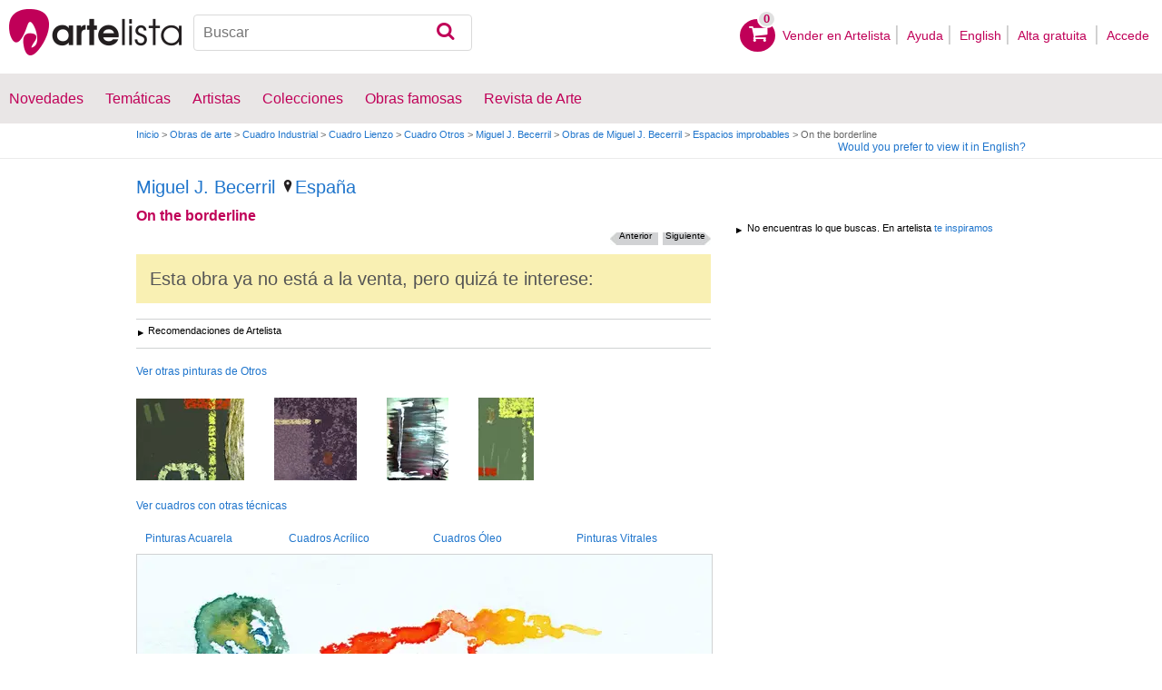

--- FILE ---
content_type: text/html; charset=utf-8
request_url: https://www.artelista.com/artwork/artwork_critics.php?id=84479
body_size: 871
content:
                                        <div class="filtros-title2">
                                            <p>Críticas  </p>
                                        </div>
                                        <span id="morecritics" style="display: block;">
                                                                                </span>
                                                                                <div style="float: left;
                                        clear: left;
                                        width: 100%;
                                        box-sizing: border-box;
                                        border-radius: 10px;
                                        border: 1px solid #CCC;
                                        border-bottom: 3px solid #CCC;
                                        background: white;
                                        margin-top: 2px;
                                        margin-bottom: 5px;
                                        padding: 18px;">
                                        <p>Tienes que estar registrado para poder <a href="https://www.artelista.com/login.php?ret=artwork&amp;a=84479" target="_top">comentar</a></p>
</div>
                                        
<script>
    $(document).ready(function(){
        var lang = $("#language_visited").val();
        $("#seemorecomments").click(function(){
            $("body").addClass('loading');
            $.get(lang+"artwork/artwork_critics_more.php",{id:84479}, function(data) {
                  $('#morecritics').html(data);
                  $("body").removeClass('loading');
            });
            $("#view-seemorecomments").hide();
            return false;
        });

        $(".ajaxform").click(function(){
     	      var $form = $(this).parent();

     	      if (!$form.data("sending")) {
     	   	   $form.data("sending", true);

     	        var url   = $form.attr('action'),
     	            msg   = $form.serialize();
		       $("#"+$form.attr('id')+"-loading").show();
		       var alert = $form.attr('id')+"-error";
		       $("."+alert).hide();


		        $('#'+$form.attr('id')+'-boton').hide();
		        $.post(url,msg,function(data) {
		            $("#"+$form.attr('id')+"-loading").hide();
		            var arr = data.split("||");
		            switch(arr[0])
		            {
		                case '0':

		                    $form.hide();
		                    $('#'+$form.attr('id')+'-boton').show();
		                    $("#"+$form.attr('id')+"-gracias").show();
		                    setTimeout(function(){$("#"+$form.attr('id')+"-gracias").hide();$("#msg-critic").val('');$form.show();}, 4000);
		                    break;
		                case '1':
		                    $('#'+$form.attr('id')+'-boton').show();
		                    var error = arr[1].split("#");
		                    for(var i in error){
		                    	$form.find(".error-" + error[i]).add("#error-"+$form.attr('id')+"-"+error[i]).show();
		                    }
		                    break;
		                case '2':
		                    $form.hide();
		                    $("#"+$form.attr('id')+"-alert").show();
		                    break;
		            }

		            $form.data("sending", false);
		        });
     	      }


        return false;
    });

    });
</script>


--- FILE ---
content_type: text/html; charset=utf-8
request_url: https://www.google.com/recaptcha/api2/aframe
body_size: 268
content:
<!DOCTYPE HTML><html><head><meta http-equiv="content-type" content="text/html; charset=UTF-8"></head><body><script nonce="0VGjfjgBcLtVNKdUTEOt9Q">/** Anti-fraud and anti-abuse applications only. See google.com/recaptcha */ try{var clients={'sodar':'https://pagead2.googlesyndication.com/pagead/sodar?'};window.addEventListener("message",function(a){try{if(a.source===window.parent){var b=JSON.parse(a.data);var c=clients[b['id']];if(c){var d=document.createElement('img');d.src=c+b['params']+'&rc='+(localStorage.getItem("rc::a")?sessionStorage.getItem("rc::b"):"");window.document.body.appendChild(d);sessionStorage.setItem("rc::e",parseInt(sessionStorage.getItem("rc::e")||0)+1);localStorage.setItem("rc::h",'1769796583830');}}}catch(b){}});window.parent.postMessage("_grecaptcha_ready", "*");}catch(b){}</script></body></html>

--- FILE ---
content_type: application/javascript; charset=utf-8
request_url: https://fundingchoicesmessages.google.com/f/AGSKWxX1xOrHsi4Wg01rV4zmEn6Tp9Y8DNfNL5jDdl3oH-iitGkZeH4-ElS2eyas3evc1Kv3Ap2DX2EZbJdR5cree_ciwcYoDlsqSTznBQeOAJAXFGG6I4VgSGDtEA5YLE2UIlCOdOkT-21wlL2X-e4tbzun80YNTDliQG7qO9v1ulbj6h3JSBkrEVc2volj/_/xwords./adwizard_/showadcontent./ad_onclick._collect/ads/
body_size: -1283
content:
window['41c0c286-b3ff-42af-9b37-ca896099828e'] = true;